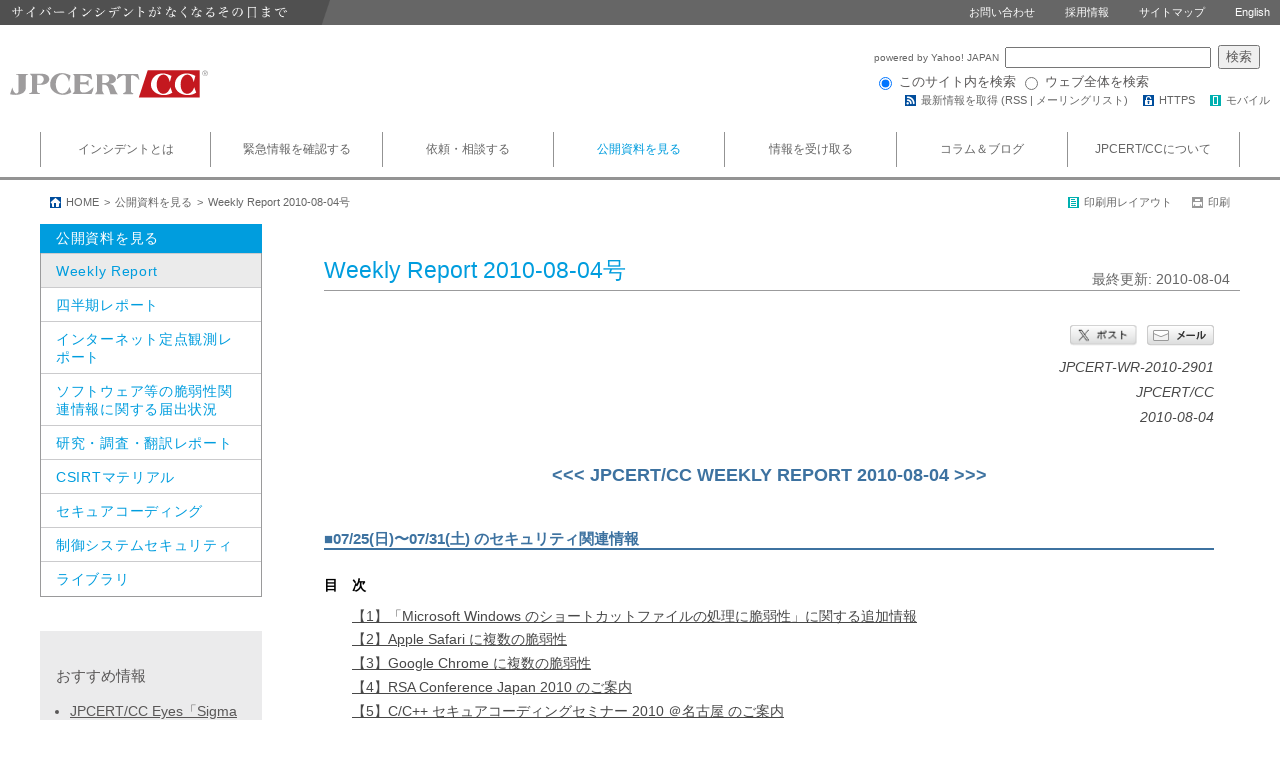

--- FILE ---
content_type: text/html
request_url: https://www.jpcert.or.jp/wr/2010/wr102901.html
body_size: 36603
content:
<!DOCTYPE html>
<html lang="ja-jp">
<head>
	<meta charset="UTF-8">
	<meta http-equiv="X-UA-Compatible" content="IE=edge">
	
	<title>JPCERT コーディネーションセンター Weekly Report</title>
	<meta name="keywords" content="" />
	<meta name="description" content="" />
	<meta property="og:locale" content="ja_JP" />
	<meta property="og:site_name" content="JPCERT/CC" />
	<meta property="og:url" content="https://www.jpcert.or.jp/wr/2010/wr102901.html">
	<meta property="og:title" content="JPCERT コーディネーションセンター Weekly Report">
	
	<meta property="og:image" content="https://www.jpcert.or.jp/common/image/ogp_image.jpg">
	
	<link rel="alternate" type="application/rss+xml" title="注意喚起、Weekly Report、脆弱性情報（JVN）、JPCERT/CCからのお知らせやイベントの新着情報をまとめて提供" href="/rss/jpcert-all.rdf" />
	<link rel="alternate" type="application/rss+xml" title="注意喚起と緊急報告、Weekly Report の新着情報" href="/rss/jpcert.rdf" />
	<link rel="alternate" type="application/rss+xml" title="JPCERT/CCからのお知らせ、イベントの新着情報" href="/rss/whatsnew.rdf" />
	<link rel="stylesheet" href="/common/css/html5reset-1.6.1.css">
	<link rel="stylesheet" href="/common/css/common.css">
	<link rel="stylesheet" href="/common/css/page.css">
	<link rel="stylesheet" href="/common/css/print.css" media="print" />
	<link rel="stylesheet" href="/common/slide/slide.css"/>
	
</head>
<body class="category_a">


<!-- guidance_sp -->
<div id="guidance_sp" style="display:none;">
<div class="title"><img src="/common/guidance/g_guidance_title.png" alt="スマートフォン用で表示" /><a href="/m/wr/2010/wr102901.html" id="show_sp_site"><img src="/common/guidance/g_button_show.png" alt="" /></a></div>
<div class="message"><a href="javascript:;" id="check_no_message"><img src="/common/guidance/g_check_off.png" alt="" /><img src="/common/guidance/g_guidance_message.png" alt="" /></a></div>
</div>
<!-- /guidance_sp -->

<header class="sh_uoh">
	<div class="top">
		<h2><img src="/common/image/h2_image.png" width="330" height="25" alt="サイバーインシデントがなくなるその日まで" /></h2>
		<ul>
			<li><a href="/reference.html">お問い合わせ</a></li>
			<li><a href="/recruit/index.html">採用情報</a></li>
			<li><a href="/sitemap.html">サイトマップ</a></li>
			<li><a href="/english/">English</a></li>
		</ul>
	</div>

	<div class="main">
		<h1><a href="/"><img src="/common/image/header_logo.svg" width="198" height="66" alt="JPCERT Coordination Center" /></a></h1>

<!-- googlr search area
		<div class="search_area">
			<form id="cse-search-box" action="https://www.google.com/cse">
				<input value="011276954563619633753:gam5ydxz2ni" name="cx" type="hidden">
				<input value="UTF-8" name="ie" type="hidden">
				<input name="q" id="q" value="" type="text" placeholder="検索キーワードを入力" /><input name="sa" id="sa" type="submit" value="検索" />
			</form>
		</div>
-->
		
<!-- yahoo custom search area		
		<div id="yahoo_search_area" class="watermark">

			<form action="https://custom.search.yahoo.co.jp/search" method="get" id="srch">
				<p id="srchForm">
					<input type="text" name="p" id="srchInput">
					<input type="submit" value="検索" id="srchBtn" onclick="document.getElementById('srchInput').focus();">
					<input type="hidden" id="fr" name="fr" value="cse">
					<input type="hidden" id="ei" name="ei" value="UTF-8">
					<input type="hidden" id="csid" name="csid" value="YZgbsqsHFIwmPApo7sIjK_PtheLpmwnBs_eTDxVthQ--">
				</p>
				<input type="hidden" name="vs" value="www.jpcert.or.jp" id="yjInsite">
			</form>
		</div>
-->
		<div id="yahoo_search_new_area" style="width:396px;">
			<form action="https://search.yahoo.co.jp/search" method="get" style="margin:0;padding:0;">
			<p style="margin:0;padding:0;">
				<a href="https://www.yahoo.co.jp/" target="_blank" style="font-size: 10px;">
					powered by Yahoo! JAPAN
				</a>
				<input type="text" name="p" size="28" style="margin:0 3px;width:50%;">
				<input type="hidden" name="fr" value="ysiw">
				<input type="hidden" name="ei" value="utf-8">
				<input type="submit" value="検索" style="margin:0;color:#595757;font-size:10pt;">
			</p>
			<ul style="margin:2px 0 0 0;padding:0;font-size:10pt;list-style:none;">
				<li style="display:inline;font-size:10pt;">
					<input name="vs" type="radio" value="www.jpcert.or.jp" checked="checked">
					このサイト内を検索
				</li>
				<li style="display:inline;font-size:10pt;">
					<input name="vs" type="radio" value="">
					ウェブ全体を検索
				</li>
			</ul>
			</form>
			<img src="https://custom.search.yahoo.co.jp/images/window/006c75a92ba244c6b4cbe2709aa17d7b.gif" width="1" height="1" style="display:block;position:absolute">
		</div>
		<ul class="links">
			<li class="icon_rss">最新情報を取得 (<a href="/rss/">RSS</a> | <a href="/announce.html">メーリングリスト</a>) </li>
			<li><a href="https://www.jpcert.or.jp/" class="icon_https">HTTPS</a></li>
			<li><a href="/m/" class="icon_mobile">モバイル</a></li>
		</ul>
		<script type="text/javascript">
			(function() {
			var sb = document.getElementById('srchBox');
			if (sb && sb.className == 'watermark') {
  			var si = document.getElementById('srchInput');
  			var f = function() { si.className = 'nomark'; };
  			var b = function() {
    			if (si.value == '') {
      			si.className = '';
    			}
  			};
  			si.onfocus = f;
  			si.onblur = b;
  			if (!/[&?]p=[^&]/.test(location.search)) {
    			b();
  			} else {
    			f();
  			}
			}
			})();
			</script>
			
	</div>
</header>

<nav>
	<ul class="menu contents_area_view">
		<li class="category_a "><a href="/aboutincident.html">インシデントとは</a></li>
		<li class="category_a ">
			<a href="/menu_alertsandadvisories.html">緊急情報を確認する</a>
			<div class="detail_menu contents_area_view">
				<div class="container cf">
					<div class="detail_menu_title">緊急情報を確認する</div>
					<div class="detail_menu_area cf">
						<ul class="fl">
							<li><a href="/at/">注意喚起</a></li>
							<li><a href="/tsubame/">インターネット定点観測</a></li>
							<li><a href="/mejiro/">インターネットリスク可視化サービス―Mejiro―（実証実験）</a></li>
						</ul>
						<ul class="fl">
							<li><a href="https://jvn.jp/">JVN</a></li>
							<li><a href="/vh/top.html">脆弱性対策情報</a></li>
						</ul>
					</div>
				</div>
			</div>
		</li>
		<li class="category_a ">
			<a href="/menu_reporttojpcert.html">依頼・相談する</a>
			<div class="detail_menu contents_area_view">
				<div class="container cf">
					<div class="detail_menu_title">依頼・相談する</div>
					<div class="detail_menu_area cf">
						<ul class="fl">
							<li><a href="/ir/">インシデント対応とは</a></li>
							<li><a href="/form/">インシデント対応依頼</a></li>
						</ul>
						<ul class="fl">
							<li><a href="/ir/consult.html">インシデント相談・情報提供</a></li>
						</ul>
					</div>
				</div>
			</div>
		</li>
		<li class="category_a selected">
			<a href="/menu_documents.html">公開資料を見る</a>
			<div class="detail_menu contents_area_view">
				<div class="container cf">
					<div class="detail_menu_title">公開資料を見る</div>
					<div class="detail_menu_area cf">
						<ul class="fl">
							<li><a href="/wr/">Weekly Report</a></li>
							<li><a href="/qr/index.html">四半期レポート</a></li>
							<li><a href="/tsubame/report/">インターネット定点観測レポート</a></li>
							<li><a href="/report/press.html">ソフトウェア等の脆弱性関連情報に関する届出状況</a></li>
						</ul>
						<ul class="fl">
							<li><a href="/research/">研究・調査・翻訳レポート</a></li>
							<li><a href="/csirt_material/">CSIRTマテリアル</a></li>
							<li><a href="/securecoding/">セキュアコーディング</a></li>
							<li><a href="/ics/">制御システムセキュリティ</a></li>
							<li><a href="/magazine/">ライブラリ</a></li>
						</ul>
					</div>
				</div>
			</div>
		</li>
		<li class="category_a ">
			<a href="/menu_receiveinformation.html">情報を受け取る</a>
			<div class="detail_menu contents_area_view">
				<div class="container cf">
					<div class="detail_menu_title">情報を受け取る</div>
					<div class="detail_menu_area cf">
						<ul class="fl">
							<li><a href="/wwinfo/">早期警戒情報</a></li>
							<li><a href="/vh/register.html">製品開発者登録</a></li>
						</ul>
						<ul class="fl">
							<li><a href="/announce.html">メーリングリスト</a></li>
							<li><a href="/rss/">RSS</a></li>
						</ul>
					</div>
				</div>
			</div>
		</li>
		<li class="category_b ">
			<a href="/menu_columnblog.html">コラム＆ブログ</a>
			<div class="detail_menu contents_area_view">
				<div class="container cf">
					<div class="detail_menu_title">コラム＆ブログ</div>
					<div class="detail_menu_area cf">
						<ul class="fl">
							<li><a href="/newsflash/">CyberNewsFlash</a></li>
						</ul>
						<ul class="fl">
							<li><a href="https://blogs.jpcert.or.jp/ja/">JPCERT/CC Eyes～JPCERT/CC公式ブログ～ </a></li>
						</ul>
					</div>
				</div>
			</div>
		</li>
		<li class="category_b ">
			<a href="/menu_aboutjpcert.html">JPCERT/CCについて</a>
			<div class="detail_menu contents_area_view">
				<div class="container cf">
					<div class="detail_menu_title">JPCERT/CCについて</div>
					<div class="detail_menu_area cf">
						<ul class="fl">
							<li><a href="/about/">JPCERT/CCとは</a></li>
							<li class="level2"><a href="/message.html">代表理事挨拶</a></li>
							<li class="level2"><a href="/profile.html">組織概要</a></li>
							<li class="level2"><a href="/about/01.html">事業概要</a></li>
							<li><a href="/recruit/">採用情報</a></li>
							<li><a href="/solicitation/">公募・入札情報</a></li>
							<li><a href="/press/pressroom.html">プレスルーム</a></li>
							<li class="level2"><a href="/press/2026.html">プレスリリース</a></li>
							<li class="level2"><a href="/press/contact.html">広報へのお問い合わせ</a></li>
							<li class="level2"><a href="/press/request.html">講演依頼</a></li>
							<li class="level2"><a href="/press/nominal-support.html">後援申請</a></li>
						</ul>
						<ul class="fl">
							<li><a href="/event/">イベント</a></li>
							<li><a href="/kouen/">講演・執筆一覧</a></li>
							<li><a href="/magazine/chronology/">セキュリティインシデント年表</a></li>
							<li><a href="/twitter.html">X（旧Twitter）一覧</a></li>
							<li><a href="/jpcert-pgp.html">PGP公開鍵</a></li>
							<li><a href="/related/">関連組織</a></li>
							<li><a href="/reference.html">お問い合わせ</a></li>
						</ul>
					</div>
				</div>
			</div>
		</li>
	</ul>
</nav>

<div class="breadcrumb_list_area contents_area_view sh_uoh cf">
	<ul class="breadcrumb_list fl">
		<li><a href="/">HOME</a></li><li><a href="/menu_documents.html">公開資料を見る</a></li><li>Weekly Report 2010-08-04号</li>
	</ul>
	
	<ul id="page_layout_utility" class="page_layout_utility fr" style="display:none;">
		<li class="to_normal_layout_group"><a href="javascript:;" class="icon_normal_layout">通常レイアウトに戻す</a></li>
		<li class="to_normal_layout_group"><a href="javascript:;" class="icon_print">印刷</a></li>
		<li class="to_print_layout_group"><a href="javascript:;" class="icon_print_layout">印刷用レイアウト</a></li>
		<li class="to_print_layout_group"><span class="icon_print_disabled">印刷</span></li>
	</ul>
	
</div>


<div class="contents_body contents_area_view cf">
	<div id="link_pgtop" class="contents_right_body">
		<div class="contents_right_body_wrapper">
			<div class="page_title_area">
				<h3>Weekly Report 2010-08-04号</h3>
				<span>最終更新: 2010-08-04</span>
			</div>

			<div class="contents_container">
<div class="social_links cf">
	<div class="mail">
		<a href="mailto:?subject=Weekly%20Report%202010-08-04%E5%8F%B7&amp;body=https%3A%2F%2Fwww.jpcert.or.jp%2Fwr%2F2010%2Fwr102901.html">
			<img src="/common/social_links/images/btn_share_mail_jp.png" alt="" />
		</a>
	</div>
	<div class="tweet window">
		<a href="https://twitter.com/intent/tweet?text=Weekly%20Report%202010-08-04%E5%8F%B7%0Ahttps%3A%2F%2Fwww.jpcert.or.jp%2Fwr%2F2010%2Fwr102901.html%0A%40jpcert" target="_blank">
			<img src="/common/social_links/images/btn_share_post_jp.png" alt="" />
		</a>
	</div>
</div>

				<article class="">
<!-- content_area -->
<div class="wr_content">
<div>
<address>JPCERT-WR-2010-2901</address>
<address>JPCERT/CC</address>
<address>2010-08-04</address>
</div>
<h1>&lt;&lt;&lt; JPCERT/CC WEEKLY REPORT 2010-08-04 &gt;&gt;&gt;</h1>
<h2>■07/25(日)〜07/31(土) のセキュリティ関連情報</h2>
<h3>目　次</h3>
<h4>
<a href="#1">【1】「Microsoft Windows のショートカットファイルの処理に脆弱性」に関する追加情報</a>
</h4>
<h4>
<a href="#2">【2】Apple Safari に複数の脆弱性</a>
</h4>
<h4>
<a href="#3">【3】Google Chrome に複数の脆弱性</a>
</h4>
<h4>
<a href="#4">【4】RSA Conference Japan 2010 のご案内</a>
</h4>
<h4>
<a href="#5">【5】C/C++ セキュアコーディングセミナー 2010 ＠名古屋 のご案内</a>
</h4>
<h4>
<a href="#Memo">【今週のひとくちメモ】twitter によるお知らせを始めました</a>
</h4>
<div>
<p>
		※紹介するセキュリティ関連情報の選定基準は以下のページをご覧ください。<br>
<a href="https://www.jpcert.or.jp/wr/">https://www.jpcert.or.jp/wr/</a>
</p>
<p>
		※PGP署名付きテキスト版および XML 版は以下のページをご覧ください。<br>
<a href="https://www.jpcert.or.jp/wr/2010/wr102901.txt">https://www.jpcert.or.jp/wr/2010/wr102901.txt</a>
<br>
<a href="https://www.jpcert.or.jp/wr/2010/wr102901.xml">https://www.jpcert.or.jp/wr/2010/wr102901.xml</a>
</p>
</div>
<h3>
<a name="1">【1】「Microsoft Windows のショートカットファイルの処理に脆弱性」に関する追加情報</a>
</h3>
<h4>情報源</h4>
<blockquote>
<p>マイクロソフト セキュリティ情報MS10-046 - 緊急<br>
<a href="http://www.microsoft.com/japan/technet/security/bulletin/ms10-046.mspx">http://www.microsoft.com/japan/technet/security/bulletin/ms10-046.mspx</a>
</p>
</blockquote>
<h4>概要</h4>
<pre>
JPCERT/CC WEEKLY REPORT 2010-07-22号【2】で紹介した「Microsoft 
Windows のショートカットファイルの処理に脆弱性」に関する追加情報
です。

マイクロソフトは、この問題の対策として 2010年8月3日にセキュリティ
更新プログラムを緊急リリースしました。詳細については、下記関連文
書を参照してください。</pre>
<h4>関連文書 (日本語)</h4>
<blockquote>
<p>マイクロソフト セキュリティ情報の事前通知 - 2010 年 8 月 (定例外)<br>
<a href="http://www.microsoft.com/japan/technet/security/bulletin/ms10-aug.mspx">http://www.microsoft.com/japan/technet/security/bulletin/ms10-aug.mspx</a>
</p>
<p>マイクロソフト セキュリティ アドバイザリ<br>Windows シェルの脆弱性により、リモートでコードが実行される<br>
<a href="http://support.microsoft.com/kb/2286198">http://support.microsoft.com/kb/2286198</a>
</p>
<p>JPCERT/CC Alert 2010-08-03 JPCERT-AT-2010-0019<br>Windows シェルの脆弱性 (MS10-046) に関する注意喚起<br>
<a href="https://www.jpcert.or.jp/at/2010/at100019.txt">https://www.jpcert.or.jp/at/2010/at100019.txt</a>
</p>
<p>JPCERT/CC WEEKLY REPORT 2010-07-22号<br>【2】Microsoft Windows のショートカットファイルの処理に脆弱性<br>
<a href="https://www.jpcert.or.jp/wr/2010/wr102701.html#2">https://www.jpcert.or.jp/wr/2010/wr102701.html#2</a>
</p>
</blockquote>
<h3>
<a name="2">【2】Apple Safari に複数の脆弱性</a>
</h3>
<h4>情報源</h4>
<blockquote>
<p>US-CERT Current Activity Archive<br>Apple Releases Safari 5.0.1 and Safari 4.1.1<br>
<a href="http://www.us-cert.gov/current/archive/2010/07/30/archive.html#apple_releases_safari_5_01">http://www.us-cert.gov/current/archive/2010/07/30/archive.html#apple_releases_safari_5_01</a>
</p>
</blockquote>
<h4>概要</h4>
<pre>
Apple Safari には、複数の脆弱性があります。結果として、遠隔の第
三者が、機密情報を取得したり、任意のコードを実行したり、サービス
運用妨害 (DoS) 攻撃を行ったりする可能性があります。

対象となるバージョンは以下の通りです。

- Safari 5.0.1 より前のバージョン (Mac OS X 版、Windows 版)
- Safari 4.1.1 より前のバージョン (Mac OS X 版、Windows 版)

この問題は、Apple が提供する修正済みのバージョンに Safari を更新
することで解決します。詳細については、Apple が提供する情報を参照
してください。</pre>
<h4>関連文書 (日本語)</h4>
<blockquote>
<p>Apple Support<br>Safari<br>
<a href="http://www.apple.com/jp/support/safari/">http://www.apple.com/jp/support/safari/</a>
</p>
<p>Japan Vulnerability Notes JVNVU#568637<br>Apple Safari における複数の脆弱性に対するアップデート<br>
<a href="https://jvn.jp/cert/JVNVU568637/index.html">https://jvn.jp/cert/JVNVU568637/index.html</a>
</p>
</blockquote>
<h4>関連文書 (英語)</h4>
<blockquote>
<p>Apple Support HT4276<br>About the security content of Safari 5.0.1 and Safari 4.1.1<br>
<a href="http://support.apple.com/kb/HT4276?viewlocale=en_US">http://support.apple.com/kb/HT4276?viewlocale=en_US</a>
</p>
<p>Apple Mailing Lists<br>APPLE-SA-2010-07-28-1 Safari 5.0.1 and Safari 4.1.1<br>
<a href="http://lists.apple.com/archives/security-announce/2010/Jul/msg00001.html">http://lists.apple.com/archives/security-announce/2010/Jul/msg00001.html</a>
</p>
</blockquote>
<h3>
<a name="3">【3】Google Chrome に複数の脆弱性</a>
</h3>
<h4>情報源</h4>
<blockquote>
<p>US-CERT Current Activity Archive<br>Google Releases Chrome 5.0.375.125<br>
<a href="http://www.us-cert.gov/current/archive/2010/07/30/archive.html#google_releases_chrome_5_04">http://www.us-cert.gov/current/archive/2010/07/30/archive.html#google_releases_chrome_5_04</a>
</p>
</blockquote>
<h4>概要</h4>
<pre>
Google Chrome には、複数の脆弱性があります。対象となるバージョン
は以下の通りです。

- Google Chrome 5.0.375.125 より前のバージョン

この問題は、Google が提供する修正済みのバージョンに Google Chrome 
を更新することで解決します。</pre>
<h4>関連文書 (英語)</h4>
<blockquote>
<p>Google Chrome Releases<br>Stable Channel Update<br>
<a href="http://googlechromereleases.blogspot.com/2010/07/stable-channel-update_26.html">http://googlechromereleases.blogspot.com/2010/07/stable-channel-update_26.html</a>
</p>
</blockquote>
<h3>
<a name="4">【4】RSA Conference Japan 2010 のご案内</a>
</h3>
<h4>情報源</h4>
<blockquote>
<p>RSA Conference Japan 2010<br>
<a href="http://www.rsaconference.jp/">http://www.rsaconference.jp/</a>
</p>
</blockquote>
<h4>概要</h4>
<pre>
『クラウド時代のセキュリティ/テクノロジーとガバナンスを問う』

2010年9月9日(木) 〜 10日(金) グランドプリンスホテル赤坂において
RSA Conference Japan 2010 が開催されます。JPCERT/CC は、本カンファ
レンスの実行委員会において企画運営に関わっています。また、クラス
トラック GR-003 では、「内部犯行: 人的脅威とどう向き合うか」と題
して、内部犯行の実態や取り得る対策について紹介します。

皆様のご参加をお待ちしております。

会場: グランドプリンスホテル赤坂
会期: 2010年9月9日(木) 〜 9月10日(金)

事前登録: http://www.rsaconference.jp/registration-and-rates.htm
お問い合せ先: http://www.rsaconference.jp/contact.htm</pre>
<h3>
<a name="5">【5】C/C++ セキュアコーディングセミナー 2010 ＠名古屋 のご案内</a>
</h3>
<h4>情報源</h4>
<blockquote>
<p>JPCERT/CC<br>C/C++ セキュアコーディングセミナー 2010 ＠名古屋のご案内<br>
<a href="https://www.jpcert.or.jp/event/securecoding-NGY-seminar.html">https://www.jpcert.or.jp/event/securecoding-NGY-seminar.html</a>
</p>
</blockquote>
<h4>概要</h4>
<pre>
JPCERT コーディネーションセンターは、C/C++ 言語で脆弱性を含まない
安全なプログラムをコーディングする具体的なテクニックとノウハウを学
んでいただく「C/C++ セキュアコーディングセミナー」を開催しています。

このたび、東海地区のプログラム開発者の皆様に受講いただけるよう、
名古屋を会場として 9月2日、3日の 2日間コースで開催します。受講料
は無料です。ふるってご参加ください。

  [日時] part 1 ＜セキュアコーディング概論・文字列＞　2010年9月2日(木)
           9:30 -       受付開始
          10:00 - 12:00 セキュアコーディング概論
          13:00 - 15:00 文字列
          15:15 - 17:15 演習(文字列)

         part2 ＜整数・コードレビュー＞　2010年9月3日(金)
           9:10 -       受付開始
           9:30 - 12:00 整数
          13:00 - 15:00 演習(整数)
          15:15 - 17:15 コードレビュー

  [会場] 名駅ABCビル第3会議室
         愛知県名古屋市中村区椿町16-23

  [定員]　50名／回
          (参加者多数の場合はお申し込み先着順となります)

  [対象]　C/C++言語でのソフトウェア開発に携わるプログラマ、プロジェ
          クトマネージャ、コードレビュアー、品質管理担当者、プログラ
          マ・エンジニアの教育担当者、等
</pre>
<h4>関連文書 (日本語)</h4>
<blockquote>
<p>JPCERT/CC<br>C/C++ セキュアコーディングセミナー 2010 ＠ 名古屋 お申し込み<br>
<a href="https://www.jpcert.or.jp/event/securecoding-NGY-application.html">https://www.jpcert.or.jp/event/securecoding-NGY-application.html</a>
</p>
</blockquote>
<h2>
<a name="Memo">■今週のひとくちメモ</a>
</h2>
<h3>○twitter によるお知らせを始めました</h3>
<pre>
JPCERT/CC は、試験的に twitter によるお知らせを始めています。
JPCERT/CC 主催のセミナー情報や、影響の大きい脆弱性や攻撃情報など、
さらにサイバークリーンセンターやフィッシング対策協議会の活動に関
連した情報もつぶやいています。

今後も役に立つセキュリティ情報をお知らせしていきますので、ぜひフォ
ローしてみてください。</pre>
<h4>参考文献 (日本語)</h4>
<blockquote>
<p>Twitter<br>jpcert on Twitter<br>
<a href="http://twitter.com/jpcert">http://twitter.com/jpcert</a>
</p>
</blockquote>
<h2>■JPCERT/CC からのお願い</h2>
<div>
<ul>
<li>
			本レポートに関するお問い合わせは
			<a href="mailto:editor@jpcert.or.jp?subject=JPCERT/CC %E3%83%AC%E3%83%9D%E3%83%BC%E3%83%88%E3%81%AB%E9%96%A2%E3%81%99%E3%82%8B%E5%95%8F%E3%81%84%E5%90%88%E3%82%8F%E3%81%9B">editor@jpcert.or.jp 宛</a>
			にお願い致します。ただし、JPCERT/CC では、提供する情報について具体的な内容そのものについてのご質問にはお答えできない場合もあります。またバックナンバーは、以下の URL からご利用いただけます。<br>
<a href="https://www.jpcert.or.jp/wr/">https://www.jpcert.or.jp/wr/</a>
</li>
<li>
			本メーリングリストの購読申込や購読停止、また登録した電子メールアドレスの変更などにつきましては、以下の URL を参照してください。<br>
<a href="https://www.jpcert.or.jp/announce.html">https://www.jpcert.or.jp/announce.html</a>
</li>
<li>
			JPCERT/CC へのセキュリティインシデントの報告方法については以下の URLを参照してください。<br>
<a href="https://www.jpcert.or.jp/form/">https://www.jpcert.or.jp/form/</a>
</li>
</ul>
</div>
</div>
<p class="pg_top">
<a href="#link_pgtop">Topへ</a>
</p>

<!-- /content_area -->
				</article>

<div class="social_links cf">
	<div class="mail">
		<a href="mailto:?subject=Weekly%20Report%202010-08-04%E5%8F%B7&amp;body=https%3A%2F%2Fwww.jpcert.or.jp%2Fwr%2F2010%2Fwr102901.html">
			<img src="/common/social_links/images/btn_share_mail_jp.png" alt="" />
		</a>
	</div>
	<div class="tweet window">
		<a href="https://twitter.com/intent/tweet?text=Weekly%20Report%202010-08-04%E5%8F%B7%0Ahttps%3A%2F%2Fwww.jpcert.or.jp%2Fwr%2F2010%2Fwr102901.html%0A%40jpcert" target="_blank">
			<img src="/common/social_links/images/btn_share_post_jp.png" alt="" />
		</a>
	</div>
</div>
<div id="fb" class="feedback feedback_noscript">
<div class="container_a"><div class="container_b">
<form name="feedback_form" id="feedback_form">
	<p class="title">このページは役に立ちましたか？</p>
	<div class="inner">
		<p>
			<input type="radio" name="is_useful" id="is_usefull_yes" value="yes" disabled="disabled" /><label for="is_usefull_yes">はい</label>
			<input type="radio" name="is_useful" id="is_usefull_no" value="no" disabled="disabled" /><label for="is_usefull_no">いいえ</label>
		</p>
		<p class="result">&nbsp;</p>
	</div>
	<p class="title">その他、ご意見・ご感想などございましたら、ご記入ください。</p>
	<div class="inner">
		<p class="message">こちらはご意見・ご感想用のフォームです。各社製品については、各社へお問い合わせください。</p>
		<p class="message_red">※本フォームにいただいたコメントへの返信はできません。
		<a href="/reference.html">返信をご希望の方は「お問合せ」</a>
		をご利用ください。
		</p>
		<div class="container_a"><div class="container_b">
			<textarea name="free_text" id="free_text" disabled="disabled" cols="30" rows="3"></textarea>
		</div></div>
		<p class="send_area">
			<input class="button" type="image" src="/common/feedback/images/fb_btn_send_jp.jpg" alt="送信" disabled="disabled"/>
			<span class="en_js_msg">javascriptを有効にすると、ご回答いただけます。</span>
			<span class="loader" style="display:none;"><img src="/common/feedback/images/fb_loader.gif" alt="処理中..." /></span>
			<span class="thanks">ありがとうございました。</span>
			<a href="/form/" class="incident_link">インシデント報告はこちらから</a>
		</p>
	</div>
	<input type="hidden" name="redirect_to" id="redirect_to" value="" />
	<input type="hidden" name="feedback_host" id="feedback_host" value="//ws.jpcert.or.jp/cgi-bin/" />
	<input type="hidden" name="uri" id="uri" value="" />
	<input type="hidden" name="token" id="token" value="" />
</form>
</div></div>
</div>

<div class="page_navigation cf">
	<a href="javascript:;" class="previous disabled">&lt;&lt;&nbsp;前へ</a>
	<a href="javascript:;" class="next disabled">次へ&nbsp;&gt;&gt;</a>
</div>

			</div>
		</div>
	</div>
	
	<div class="contents_left_body">
		<div class="page_guide_menu">
	
	
	
	
	<p>公開資料を見る</p>
	<ul class="page_guide_menu">
		<li class="selected"><a href="/wr/">Weekly Report</a></li>
		<li ><a href="/qr/index.html">四半期レポート</a></li>
		<li ><a href="/tsubame/report/index.html">インターネット定点観測レポート</a></li>
		<li ><a href="/report/press.html">ソフトウェア等の脆弱性関連情報に関する届出状況</a></li>
		<li ><a href="/research/">研究・調査・翻訳レポート</a></li>
		<li ><a href="/csirt_material/">CSIRTマテリアル</a></li>
		<li ><a href="/securecoding/">セキュアコーディング</a></li>
		<li ><a href="/ics/">制御システムセキュリティ</a></li>
		<li ><a href="/magazine/">ライブラリ</a></li>
	</ul>
	
	
	
	
</div>

		<div class="recommend_list">
			<p>おすすめ情報</p>
			<ul class="list">

	<li><a href="https://blogs.jpcert.or.jp/ja/2025/11/YAMAGoya.html" onclick="piwikTracker.trackGoal(3);">JPCERT/CC Eyes「SigmaおよびYARAルールを活用したリアルタイムクライアント監視ツールYAMAGoya」</a></li>

	<li><a href="https://blogs.jpcert.or.jp/ja/2025/10/APT-C-60_update.html" onclick="piwikTracker.trackGoal(3);">JPCERT/CC Eyes「攻撃グループAPT-C-60による攻撃のアップデート」</a></li>

	<li><a href="https://blogs.jpcert.or.jp/ja/2025/09/handling_vul_info_2.html" onclick="piwikTracker.trackGoal(3);">JPCERT/CC Eyes「解説：脆弱性関連情報取扱制度の運用と今後の課題について（後編）～脆弱性悪用情報のハンドリングと今後の課題～」</a></li>

	<li><a href="https://blogs.jpcert.or.jp/ja/2025/09/handling_vul_info_1.html" onclick="piwikTracker.trackGoal(3);">JPCERT/CC Eyes「解説：脆弱性関連情報取扱制度の運用と今後の課題について（前編）～公益性のある脆弱性情報開示とは何か～」</a></li>

	<li><a href="https://blogs.jpcert.or.jp/ja/2019/12/emotetfaq.html" onclick="piwikTracker.trackGoal(3);">JPCERT/CC Eyes「マルウエアEmotetへの対応FAQ」</a></li>

	<li><a href="/magazine/security/ransom-faq.html" onclick="piwikTracker.trackGoal(3);">侵入型ランサムウェア攻撃を受けたら読むFAQ</a></li>

</ul>
		</div>

		<ul class="banner_list">

	<!--
	<li><a class="button" href="/csirt_material/"><img src="/common/banner_images/csirt_off.png" alt="CSIRTマテリアル" /></a></li>
	-->
	
	<!--
	<li><a class="button" href="/pr/2017/pr170002.html"><img src="/common/banner_images/password_off.png" alt="STOP!!パスワード使い回し!!キャンペーン2017" /></a></li>
	<li><a class="button" href="/pr/2016/pr160005.html"><img src="/common/banner_images/holiday_off.png" alt="" /></a></li>
	<li><a class="button" href="/pr/2016/pr160005.html"><img src="/common/banner_images/vacation_off.png" alt="" /></a></li>
	-->

	

	
	<li><a class="button" href="/csirt_material/"><img src="/common/banner_images/csirt_off.png" alt="CSIRTマテリアル" /></a></li>
	

	

	

	

	
</ul>
	</div>
</div>

<footer class="gray_background sh_uoh">
	<div class="page_link_area contents_area_view cf">
		<div class="page_link_contaienr cf">
			<div class="page_link_right_area cf">
				<div class="page_links">
					<p class="dt"><a href="/menu_aboutjpcert.html">JPCERT/CCについて</a></p>
					<div class="cf">
						<dl class="fl">
							<dt class="hide">&nbsp;</dt>
							<dd><a href="/about/">JPCERT/CCとは</a></dd>
							<dd class="dd_second_class"><a href="/message.html">代表理事挨拶</a></dd>
							<dd class="dd_second_class"><a href="/profile.html">組織概要</a></dd>
							<dd class="dd_second_class"><a href="/about/01.html">事業概要</a></dd>
							<dd><a href="/recruit/">採用情報</a></dd>
							<dd><a href="/solicitation/">公募・入札情報</a></dd>
							<dd><a href="/press/pressroom.html">プレスルーム</a></dd>
							<dd class="dd_second_class"><a href="/press/2026.html">プレスリリース</a></dd>
							<dd class="dd_second_class"><a href="/press/contact.html">広報へのお問い合わせ</a></dd>
							<dd class="dd_second_class"><a href="/press/request.html">講演依頼</a></dd>
							<dd class="dd_second_class"><a href="/press/nominal-support.html">後援申請</a></dd>
						</dl>
						<dl class="fl">
							<dt class="hide">&nbsp;</dt>
							<dd><a href="/event/">イベント</a></dd>
							<dd><a href="/kouen/">講演・執筆一覧</a></dd>
							<dd><a href="/magazine/chronology/">セキュリティ<br />インシデント年表</a></dd>
							<dd><a href="/twitter.html">X（旧Twitter）一覧</a></dd>
							<dd><a href="/jpcert-pgp.html">PGP公開鍵</a></dd>
							<dd><a href="/related/">関連組織</a></dd>
							<dd><a href="/reference.html">お問い合わせ</a></dd>
						</dl>
					</div>
					<dl class="dl_second_line">
						<dt><a href="/menu_columnblog.html">コラム＆ブログ</a></dt>
						<dd><a href="/newsflash/">CyberNewsFlash</a></dd>
						<dd><a href="https://blogs.jpcert.or.jp/ja/">JPCERT/CC Eyes ～JPCERTコーディネーションセンター公式ブログ～</a></dd>
					</dl>
				</div>
			</div>
			<div class="page_link_left_area cf">
				<div class="page_links">
					<dl>
						<dt>インシデントとは</dt>
						<dd><a href="/aboutincident.html">インシデントとは</a></dd>
					</dl>
				</div>
				<div class="page_links">
					<dl>
						<dt><a href="/menu_alertsandadvisories.html">緊急情報を確認する</a></dt>
						<dd><a href="/at/">注意喚起</a></dd>
						<dd><a href="/tsubame/">インターネット定点観測</a></dd>
						<dd><a href="/vh/top.html">脆弱性対策情報</a></dd>
						<dd><a href="https://jvn.jp/">JVN</a></dd>
					</dl>
					<dl class="dl_second_line">
						<dt><a href="/menu_reporttojpcert.html">依頼・相談する</a></dt>
						<dd><a href="/ir/">インシデント対応とは</a></dd>
						<dd><a href="/form/">インシデント対応依頼</a></dd>
						<dd><a href="/ir/consult.html">インシデント相談・情報提供</a></dd>
					</dl>
				</div>
				<div class="page_links">
					<dl>
						<dt><a href="/menu_documents.html">公開資料を見る</a></dt>
						<dd><a href="/wr/">Weekly Report</a></dd>
						<dd><a href="/qr/index.html">四半期レポート</a></dd>
						<dd><a href="/tsubame/report/">インターネット定点観測レポート</a></dd>
						<dd><a href="/report/press.html">ソフトウェア等の<br />脆弱性関連情報に関する届出</a></dd>
						<dd><a href="/research/">研究・調査・翻訳レポート</a></dd>
						<dd><a href="/csirt_material/">CSIRTマテリアル</a></dd>
						<dd><a href="/securecoding/">セキュアコーディング</a></dd>
						<dd><a href="/ics/">制御システムセキュリティとは</a></dd>
						<dd><a href="/magazine/">ライブラリ</a></dd>
					</dl>
				</div>
				<div class="page_links">
					<dl>
						<dt><a href="/menu_receiveinformation.html">情報を受け取る</a></dt>
						<dd><a href="/wwinfo/">早期警戒情報</a></dd>
						<dd><a href="/vh/register.html">製品開発者登録</a></dd>
						<dd><a href="/announce.html">メーリングリスト</a></dd>
						<dd><a href="/rss/">RSS</a></dd>
					</dl>
				</div>
			</div>
		</div>
	</div>

	<div class="footer_area">
		<img class="logo" src="/common/image/footer_logo.svg" width="194" height="45" alt="JPCERT/CC" />
		<p class="company_info">一般社団法人JPCERTコーディネーションセンター<br />〒103-0023<br />東京都中央区日本橋本町4-4-2 東山ビルディング8階<br />TEL: 03-6271-8901　FAX 03-6271-8908<br />
		</p>
		<ul class="links">
			<li><a href="/guide.html">ご利用にあたって</a></li>
			<li><a href="/privacy.html">プライバシーポリシー</a></li>
			<li><a href="/reference.html">お問い合わせ</a></li>
			<li><a href="/about/about_mobile.html">モバイル向けコンテンツ</a></li>
		</ul>
		<address>&copy; 1996-2026 JPCERT/CC</address>
	</div>
</footer>

<script type="text/javascript" src="/common/js/prototype.js"></script>
<script type="text/javascript" src="/common/js/effects.js"></script>
<script type="text/javascript" src="/common/js/builder.js"></script>
<script type="text/javascript" src="/common/js/cookie.js"></script>
<script type="text/javascript" src="/common/slide/slide.js"></script>
<script type="text/javascript" src="/common/js/common.js"></script>
<script type="text/javascript" src="/common/social_links/script.js"></script>
<script type="text/javascript" src="/common/feedback/script.js"></script>
<script type="text/javascript" src="/common/page_navigation/script.js"></script>


</body>
</html>

--- FILE ---
content_type: application/javascript
request_url: https://www.jpcert.or.jp/common/slide/slide.js
body_size: 20787
content:
var Slide = Class.create();
Slide.prototype = {
  /**
   * コンストラクタ
   */
  initialize: function(args) {
    args = Object.extend({ files: [] }, args);
    this.files = args.files;
    this.index = 0;
  },
  /**
   * スライドショーを開始
   */
  start: function() {
    Slide.showImage(this.files[this.index]);
    this.updatePage();
  },
  /**
   * 次のスライドを表示
   */
  next: function() {
    if(!this.hasNext()) return;
    this.index++;
    this.start();
  },
  /**
   * 前のスライドを表示
   */
  prev: function() {
    if(!this.hasPrev()) return;
    this.index--;
    this.start();
  },
  /**
   * 次のスライドがあるかどうか
   */
  hasNext: function() {
    return (this.index != this.files.length - 1);
  },
  /**
   * 前のスライドがあるかどうか
   */
  hasPrev: function() {
    return (this.index != 0);
  },
  /**
   * ページ番号を更新
   */
  updatePage: function() {
    Slide.page.update((this.index + 1) + ' / ' + this.files.length);
  },
  /**
   * 画像をプリロード
   */
  preload: function() {
    this.files.each(function(image) {
      var preLoader = new Image();
      preLoader.src = image;
    });
  }
};

Slide.Thumbnails = Class.create();
Slide.Thumbnails.prototype = {
  list: [],
  imageWidth: 67,
  imageMargin: 5,
  leftyIndex: 0,
  scrollAreaWidth: 323,
  scrollContainerWidth: 355,
  /**
   * コンストラクタ
   */
  initialize: function() {
    this.leftyIndex = 0;
    this.list = [];
    var left = 0;
    while(Slide.thumbnailList.down()) Slide.thumbnailList.down().remove();
    $R(0, Slide.currentSlide.files.length - 1).each(function(value) {
      var a = Builder.node('a', { href: 'javascript:;' });
      a.observe('click', function() {
        if(a.hasClassName('slide_thumbnail_target')) return;
        Slide.currentSlide.index = value;
        Slide.currentSlide.start();
      }.bindAsEventListener(this));
      this.list.push(a);
      Slide.thumbnailList.insert(Builder.node('li', { className: 'slide_thumbnail_loading', style: 'left:' + left + 'px;' }, a));
      left += this.imageWidth + this.imageMargin;
    }.bind(this));
    this.containerWidth = left - this.imageMargin;
    this.containerLeft = (Slide.currentSlide.files.length < 5) ? (this.scrollContainerWidth - this.containerWidth) / 2 : 0;
    Slide.thumbnailList.setStyle({ left: this.containerLeft + 'px', width: this.containerWidth + 'px' });
    var toggleWidth = Math.floor(this.scrollContainerWidth - (Slide.currentSlide.files.length / 30 * this.scrollContainerWidth));
    Slide.scrollToggle.setStyle({ left: '0px', width: Math.min(Math.max(toggleWidth, 28), Math.floor(this.scrollAreaWidth * 0.85)) + 'px' });
    this.switchScroll();
    this.showThumbnail.bind(this).delay(0.2);
    this.setupToggle();
    this.setupWheel();
  },
  showThumbnail: function() {
    $R(this.leftyIndex, Math.min(this.leftyIndex + 5 + 1, Slide.currentSlide.files.length), true).each(function(value) {
      this.loadImage(value);
    }.bind(this));
  },
  loadImage: function(index) {
    if(!this.list[index].up().hasClassName('slide_thumbnail_loading')) return;
    var image = $(new Image());
    image.observe('load', function() {
      this.list[index].insert(image);
      this.list[index].up().removeClassName('slide_thumbnail_loading');
    }.bindAsEventListener(this));
    image.src = Slide.currentSlide.files[index];
  },
  setupToggle: function() {
    var enabled = Slide.currentSlide.files.length > 5;
    this.enabledScroll(enabled);
    if(!enabled) return;
    this.eventMouseDown =  this.startDrag.bindAsEventListener(this);
    this.eventMouseMove =  this.update.bindAsEventListener(this);
    this.eventMouseUp =  this.endDrag.bindAsEventListener(this);
    Slide.scrollToggle.observe('mousedown', this.eventMouseDown);
    Slide.scrollToggle.observe('click', function(event) {
      event.stop();
    });
    Slide.scrollToggleContainer.observe('click', this.scrollOnClick.bindAsEventListener(this));
  },
  scrollOnClick: function(event) {
    if(!Event.isLeftClick(event)) return;
    // クリックした位置
    var offsets = Position.cumulativeOffset(Slide.scrollToggleContainer);
    var pointerX = Event.pointerX(event) - offsets.left;

    // スクロールバーの位置
    var left = Slide.scrollToggle.getLayout().get('left');
    var width = Slide.scrollToggle.getWidth();

    if(pointerX < left) {
      this.prev();
    }else if(left + width < pointerX){
      this.next();
    }
  },
  startDrag: function(event) {
    if(!Event.isLeftClick(event)) return;
    Slide.thumbnailList.addClassName('slide_thumbnail_moving');
    Event.observe(document, 'mousemove', this.eventMouseMove);
    Event.observe(document, 'mouseup', this.eventMouseUp);
    var offsets = Position.cumulativeOffset(Slide.scrollToggle);
    this.mouseDownToggleOffset = Event.pointerX(event) - offsets.left;
    Event.stop(event);
  },
  update: function(event) {
    var offsets = Position.cumulativeOffset(Slide.scrollToggle);
    this.moveTo(Event.pointerX(event) - offsets.left - this.mouseDownToggleOffset);
    Event.stop(event);
  },
  endDrag: function(event) {
    var nearlyIndex = this.getNearlyIndex();
    this.move(nearlyIndex);
    Event.stopObserving(document, 'mouseup');
    Event.stopObserving(document, 'mousemove');
    Event.stop(event);
  },
  moveTo: function(deltaX) {
    var delta = Math.min(Math.max(Slide.scrollToggle.getLayout().get('left') + deltaX, 0), this.scrollAreaWidth - Slide.scrollToggle.getWidth());
    var percentage = Math.abs(delta / (this.scrollAreaWidth - Slide.scrollToggle.getWidth()));
    var left = (this.containerWidth - this.scrollContainerWidth) * percentage;
    Slide.thumbnailList.setStyle({ left: -1 * left + 'px' });
    Slide.scrollToggle.setStyle({ left: delta + 'px' });

    this.list.each(function(a, index) {
      var x = (left - a.up().getLayout().get('left')) * -1;
      if(!(0 < x && x < this.scrollContainerWidth)) return;
      this.loadImage(index);
    }.bind(this));
  },
  getNearlyIndex: function() {
    var left = Math.abs(Slide.thumbnailList.getLayout().get('left'));
    var delta = left % (this.imageWidth + this.imageMargin);
    var nearlyIndex = (left - delta) / (this.imageWidth + this.imageMargin);
    if(delta > (this.imageWidth + this.imageMargin) / 2) nearlyIndex++;
    return nearlyIndex;
  },
  setupWheel: function() {
    Event.observe(Slide.scrollBar, "mousewheel", this.onMouseWheel.bindAsEventListener(this));
    Event.observe(Slide.scrollBar, "DOMMouseScroll", this.onMouseWheel.bindAsEventListener(this));
    Event.observe(Slide.thumbnailList, "mousewheel", this.onMouseWheel.bindAsEventListener(this));
    Event.observe(Slide.thumbnailList, "DOMMouseScroll", this.onMouseWheel.bindAsEventListener(this));
  },
  onMouseWheel: function(event) {
    this.moveTo(Event.wheel(event) * 2);
    this.leftyIndex = this.getNearlyIndex();
    var left = Math.abs(Slide.thumbnailList.getLayout().get('left'));
    if(left % (this.imageWidth + this.imageMargin) == 0) {
      this.move(this.leftyIndex);
    }
    Event.stop(event);
  },
  enabledScroll: function(enabled) {
    if(enabled) {
      Slide.scrollToggle.show();
      Slide.scrollNext.removeClassName('slide_scroll_next_disabled');
      Slide.scrollPrev.removeClassName('slide_scroll_prev_disabled');
    }else{
      Slide.scrollToggle.hide();
      Slide.scrollNext.addClassName('slide_scroll_next_disabled');
      Slide.scrollPrev.addClassName('slide_scroll_prev_disabled');
    }
  },
  next: function() {
    if(!this.hasNext()) return;
    this.move(++this.leftyIndex);
  },
  prev: function() {
    if(!this.hasPrev()) return;
    this.move(--this.leftyIndex);
  },
  hasNext: function() {
    if(Slide.currentSlide.files.length <= 5) return false;
    return (this.leftyIndex != this.list.length - 5);
  },
  hasPrev: function() {
    if(Slide.currentSlide.files.length <= 5) return false;
    return (this.leftyIndex != 0);
  },
  switchScroll: function() {
    if(this.hasNext()) {
      Slide.scrollNext.removeClassName('slide_scroll_next_disabled');
    }else{
      Slide.scrollNext.addClassName('slide_scroll_next_disabled');
    }
    if(this.hasPrev()) {
      Slide.scrollPrev.removeClassName('slide_scroll_prev_disabled');
    }else{
      Slide.scrollPrev.addClassName('slide_scroll_prev_disabled');
    }
  },
  move: function(newIndex) {
    if(this.effecting) return;
    this.effecting = true;
    var left = (Slide.currentSlide.files.length < 5) ? this.containerLeft : newIndex * (this.imageWidth + this.imageMargin) * -1;
    new Effect.Parallel([
        new Effect.Move(Slide.thumbnailList, { x: left, mode: 'absolute' }),
        new Effect.Move(Slide.scrollToggle, { x: this.trackBackToggle(newIndex), mode: 'absolute' })
      ], {
      transition: Effect.Transitions.linear,
      duration: 0.2,
      queue: {
        scope: 'slide_scroll',
        limit: 1
      },
      beforeStart: function() {
        Slide.thumbnailList.addClassName('slide_thumbnail_moving');
        this.list.each(function(li, index) {
          if(index == Slide.currentSlide.index) return;
          li.removeClassName('slide_thumbnail_target');
        });
      }.bind(this),
      afterFinish: function() {
        this.leftyIndex = newIndex;
        this.showThumbnail();
        this.switchScroll();
        this.list[Slide.currentSlide.index].addClassName('slide_thumbnail_target');
        Slide.thumbnailList.removeClassName('slide_thumbnail_moving');
        Slide.effecting = false;
        this.effecting = false;
      }.bind(this)
    });
  },
  trackBackToggle: function(index) {
    if(index == 0) return 0;
    if(index == Slide.currentSlide.files.length - 5) return this.scrollAreaWidth - Slide.scrollToggle.getWidth();
    return index * ((this.scrollAreaWidth - Slide.scrollToggle.getWidth()) / (Slide.currentSlide.files.length - 5));
  },
  target: function() {
    var newIndex = Slide.currentSlide.index - 2;
    if(Slide.currentSlide.index <= 1) newIndex = 0;
    if(Slide.currentSlide.index >= this.list.length - 2) newIndex = Math.max(this.list.length - 5, 0);
    this.move(newIndex);
  },
  dispose: function() {
    Slide.scrollToggle.stopObserving('mousedown', this.eventMouseDown);
    Slide.scrollBar.stopObserving('mousewheel', this.eventMouseDown);
    Slide.scrollBar.stopObserving('DOMMouseScroll', this.eventMouseDown);
    Slide.thumbnailList.stopObserving('mousewheel', this.eventMouseDown);
    Slide.thumbnailList.stopObserving('DOMMouseScroll', this.eventMouseDown);
  }
};

Object.extend(Slide, {
  defaultSize: {
    width: 1000,
    height: 750
  },
  padding: {
    width: 200,
    height: 126
  },
  /**
   * 初期化
   */
  init: function() {
    Slide.container = Builder.node('div', { className: 'slide_container' }).hide();
    Event.observe(Slide.container, "mousewheel", Slide.onMouseWheel.bindAsEventListener(this));
    Event.observe(Slide.container, "DOMMouseScroll", Slide.onMouseWheel.bindAsEventListener(this));

    Slide.background =  Builder.node('div', { className: 'slide_background' });
    Slide.background.observe('click', Slide.close);
    Slide.closeButton = Builder.node('a', { href: 'javascript:;', className: 'slide_close' });
    Slide.closeButton.observe('click', Slide.close);
    Slide.nextButton = Builder.node('a', { href: 'javascript:;', className: 'slide_navi_next' });
    Slide.nextButton.observe('click', Slide.next);
    Slide.prevButton = Builder.node('a', { href: 'javascript:;', className: 'slide_navi_prev' });
    Slide.prevButton.observe('click', Slide.prev);
    Slide.thumbnailList = Builder.node('ul', { className: 'slide_thumbnail_list' });
    Slide.thumbnailArea = Builder.node('div', { className: 'slide_thumbnail_area' },
      Builder.node('div', { className: 'slide_thumbnail_list_container' }, Slide.thumbnailList)
    );
    Slide.scrollNext = Builder.node('a', { href: 'javascript:;', className: 'slide_scroll_next' });
    Slide.scrollNext.observe('click', Slide.nextScroll);
    Slide.scrollPrev = Builder.node('a', { href: 'javascript:;', className: 'slide_scroll_prev' });
    Slide.scrollPrev.observe('click', Slide.prevScroll);
    Slide.scrollToggle = Builder.node('a', { href: 'javascript:;', className: 'slide_scroll_toggle' }, Builder.node('span'));
    Slide.scrollToggleContainer = Builder.node('div', { className: 'slide_scroll_toggle_container' }, Slide.scrollToggle);
    Slide.scrollBar = Builder.node('div', { className: 'slide_scroll' }, [ Slide.scrollNext, Slide.scrollPrev, Slide.scrollToggleContainer ]);
    Slide.scrollArea = Builder.node('div', { className: 'slide_scroll_area' }, Slide.scrollBar);
    Slide.image = Builder.node('img').hide();
    Slide.imageContainer = Builder.node('div', { className: 'slide_image_container' }, Slide.image);
    Slide.page = Builder.node('div', { className: 'slide_page' });
    Slide.area = Builder.node('div', { className: 'slide_area slide_area_loading' }, [Slide.imageContainer, Slide.page, Slide.closeButton, Slide.nextButton, Slide.prevButton, Slide.thumbnailArea, Slide.scrollArea]);

    // コンテナに格納し、DOMに追加
    Slide.container.insert(Slide.background);
    Slide.container.insert(Slide.area);

    document.observe('dom:loaded', function(){
      $(document.body).insert({ bottom: Slide.container });
    });
  },
  /**
   * 指定された画像を表示
   */
  showImage: function(file) {
    Slide.effecting = true;
    Slide.area.addClassName('slide_area_loading');
    Slide.image.hide();
    var image = $(new Image());
    image.onload = function() {
      Slide.thumbnails.target();
      Slide.imageSize = { width: this.width, height: this.height };
      Slide.resize(Slide.imageSize);
      Slide.image.fade({
        duration: 0.2,
        afterFinish:function() {
          Slide.image.src = image.src;
          Slide.image.appear({
            duration: 0.3,
            afterFinish: function() {
              Slide.area.removeClassName('slide_area_loading');
            }
          });
        }
      });
    };
    image.src = file;
  },
  /**
   * 表示エリアをリサイズ
   */
  resize: function(resizeTo) {
    if(!resizeTo) resizeTo = Slide.defaultSize;
    var result = Slide.calcuate({ width: resizeTo.width, height: resizeTo.height });

    // バックグラウンドの位置
    Slide.background.setStyle({ height: Slide.getDocHeight() + 'px' });

    // 表示エリアの位置
    var areaSize = { width: result.area.width + Slide.padding.width, height: result.area.height + Slide.padding.height };
    Slide.area.setStyle({
      top: ($(document).viewport.getHeight() / 2) - (areaSize.height / 2) + 'px',
      left: ($(document).viewport.getWidth() / 2) - (areaSize.width / 2) + 'px',
      width: result.area.width + 'px',
      height: result.area.height + 'px'
    });

    // 部品の位置
    var styleTop = { top: (areaSize.height / 2) - 20 + 'px' };
    Slide.nextButton.setStyle(styleTop);
    Slide.prevButton.setStyle(styleTop);

    var styleWidth = { width: result.area.width + 'px' };
    Slide.page.setStyle(styleWidth);
    Slide.thumbnailArea.setStyle(styleWidth);
    Slide.scrollArea.setStyle(styleWidth);

    // 画像のサイズを設定
    Slide.image.setStyle(result.styleImage);
  },
  /**
   * 必要なサイズを計算
   */
  calcuate: function(originalImageSize) {
    // 表示エリアの許容最大サイズ
    var margin = $(document).viewport.getHeight() * 0.15;
    var maximum = {
      width: ($(document).viewport.getWidth() - margin) - Slide.padding.width,
      height: ($(document).viewport.getHeight() - margin) - Slide.padding.height
    };
    // 最低限必要なサイズ
    var area = {
      width: Math.min(originalImageSize.width, maximum.width),
      //height: Math.min(originalImageSize.height, maximum.height)
      height: maximum.height // 縦は固定
    };

    // 縮尺
    var scale = {
      width: maximum.width / originalImageSize.width,
      height: maximum.height / originalImageSize.height,
      isOverAny: function() { return scale.width < 1.0 || scale.height < 1.0; }
    };

    // 縮尺を確保して縮小
    var scaledImageSize = { };
    if(scale.isOverAny() && scale.width > scale.height) {
      // 縦幅に合わせて縮小
      area.width = Math.max(355, originalImageSize.width * scale.height);
      scaledImageSize.width = originalImageSize.width * scale.height;
      scaledImageSize.height = originalImageSize.height * scale.height;
    }else if(scale.isOverAny() && scale.width < scale.height) {
      // 横幅に合わせて縮小
      //area.height = originalImageSize.height * scale.width; // 縦は固定なので変更しない
      scaledImageSize.width = originalImageSize.width * scale.width;
      scaledImageSize.height = originalImageSize.height * scale.width;
    }else{
      // そのままのサイズ
      scaledImageSize.width = originalImageSize.width;
      scaledImageSize.height = originalImageSize.height;
    }

    var styleImage = {
      top: ((area.height - scaledImageSize.height) / 2) + 'px',
      left: ((area.width - scaledImageSize.width) / 2) + 'px',
      width: scaledImageSize.width + 'px',
      height: scaledImageSize.height + 'px'
    };
    return { area: area, styleImage: styleImage };
  },
  /**
   * スライドショーを開始
   */
  show: function(args) {
    Slide.currentSlide = new Slide(args);
    Slide.thumbnails = new Slide.Thumbnails();
    Slide.switchPager();
    Slide.resize();
    Slide.container.appear({
      duration: 0.3,
      afterFinish: function() {
        Slide.currentSlide.start();
      }
    });
    Event.observe(window, 'resize', Slide.onResize);
    Event.observe(document, 'keydown', Slide.onKeydown);
  },
  nextScroll: function() {
    if(Slide.effecting) return;
    Slide.thumbnails.next();
  },
  prevScroll: function() {
    if(Slide.effecting) return;
    Slide.thumbnails.prev();
  },
  next: function() {
    if(Slide.effecting) return;
    Slide.currentSlide.next();
    Slide.switchPager();
  },
  prev: function() {
    if(Slide.effecting) return;
    Slide.currentSlide.prev();
    Slide.switchPager();
  },
  switchPager: function() {
    if(Slide.currentSlide.hasNext()) {
      Slide.nextButton.removeClassName('slide_navi_next_disabled');
    }else{
      Slide.nextButton.addClassName('slide_navi_next_disabled');
    }
    if(Slide.currentSlide.hasPrev()) {
      Slide.prevButton.removeClassName('slide_navi_prev_disabled');
    }else{
      Slide.prevButton.addClassName('slide_navi_prev_disabled');
    }
  },
  /**
   * キーイベント
   */
  onKeydown: function(event) {
    if(event.keyCode == Event.KEY_RIGHT) Slide.next();
    if(event.keyCode == Event.KEY_LEFT) Slide.prev();
    if(event.keyCode == Event.KEY_ESC) Slide.close();
    if(112 <= event.keyCode && event.keyCode <= 126) return;
    Event.stop(event);
  },
  /**
   * リサイズイベント
   */
  onResize: function(event) {
    Slide.resize(Slide.imageSize);
    Event.stop(event);
  },
  onMouseWheel: function(event) {
    if(Event.wheel(event) > 0) {
      Slide.next();
    }else{
      Slide.prev();
    }
    Event.stop(event);
  },
  /**
   * スライドショーを終了
   */
  close: function() {
    Event.stopObserving(window, 'resize', Slide.onResize);
    Event.stopObserving(document, 'keydown', Slide.onKeydown);
    Slide.thumbnails.dispose();
    Slide.container.fade({
      duration: 0.3,
      afterFinish: Slide.clear
   });
  },
  /**
   * クリア
   */
  clear: function() {
    Slide.image.hide();
    Slide.image.src = '';
    Slide.page.update('');
  },
  getDocHeight: function() {
    var D = document;
    return Math.max(
        Math.max(D.body.scrollHeight, D.documentElement.scrollHeight),
        Math.max(D.body.offsetHeight, D.documentElement.offsetHeight),
        Math.max(D.body.clientHeight, D.documentElement.clientHeight)
    )
  }
});
Object.extend(Event, {
  wheel:function (event){
    var delta = 0;
    if (!event) event = window.event;
    if (event.wheelDelta) {
      delta = event.wheelDelta/120;
      if (window.opera) delta = -delta;
    } else if (event.detail) { delta = -event.detail/3; }
    return Math.round(delta); //Safari Round
  }
});
Slide.init();

--- FILE ---
content_type: application/javascript
request_url: https://ws.jpcert.or.jp/cgi-bin/get_feedback_jsonp.cgi?uri=/wr/2010/wr102901.html&_d=1769901956137
body_size: 166
content:
try {
  parseFeedbackInfo({"token":"U2FsdGVkX19zUGv4YOUTW6vsmc+ivsRuPKr0l9hke7JhicgacylV0uXpbyJ8v0/JMZX21BZOISg=","useful":0});
}catch(e){
  //alert(e);
}
